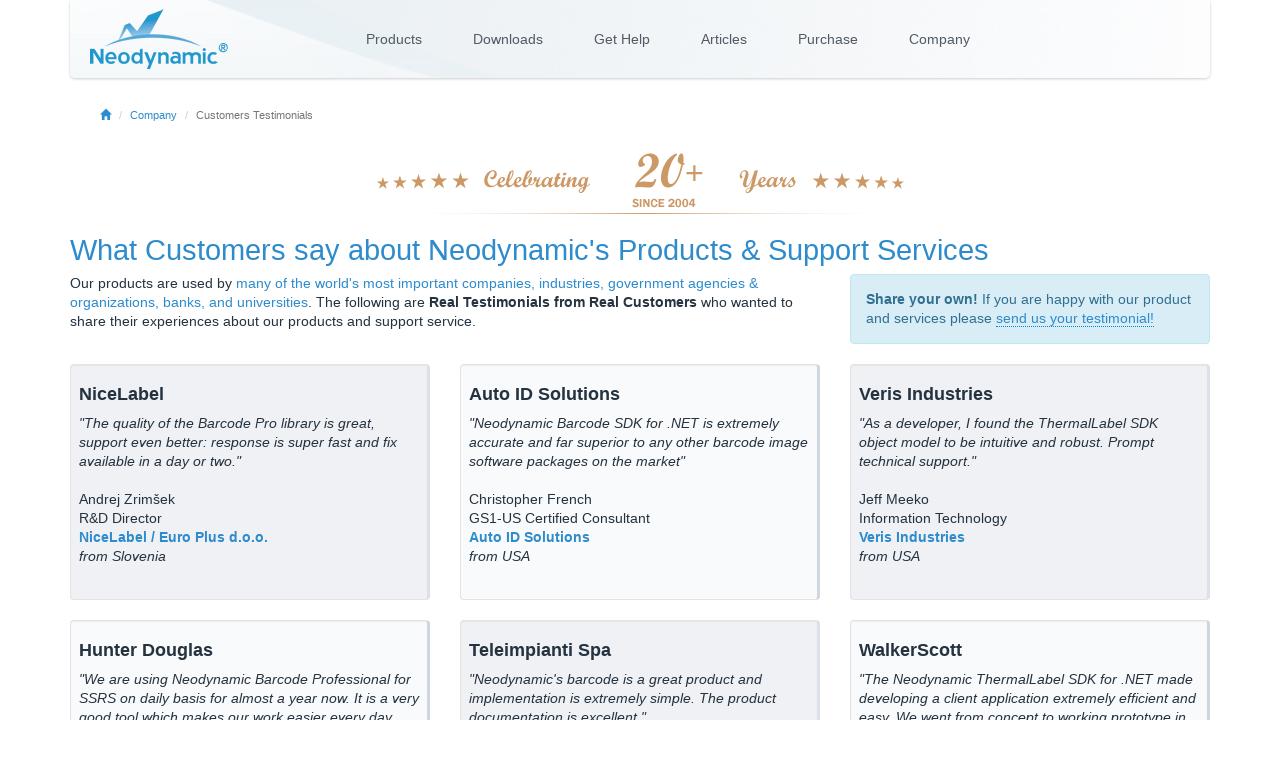

--- FILE ---
content_type: text/html; charset=utf-8
request_url: http://www.neodynamic.com/testimonials/
body_size: 21139
content:


<!DOCTYPE html>
<html lang="en">
<head>

    
    <script async src="https://www.googletagmanager.com/gtag/js?id=G-MFR29PD21J"></script>
    <script>
      window.dataLayer = window.dataLayer || [];
      function gtag(){dataLayer.push(arguments);}
      gtag('js', new Date());

      gtag('config', 'G-MFR29PD21J');
    </script>
    

    <meta charset="utf-8" /><meta http-equiv="X-UA-Compatible" content="IE=edge" /><meta name="viewport" content="width=device-width, initial-scale=1" />

<meta name="description" content="What customers say about Neodynamic's Products &amp; Support Services. Real testimonials from real customers.">


<link rel="canonical" href="http://www.neodynamic.com/testimonials"><link rel="stylesheet" href="https://maxcdn.bootstrapcdn.com/bootstrap/3.3.7/css/bootstrap.min.css" />
    

    
    <!--[if lt IE 9]>
      <script src="https://oss.maxcdn.com/html5shiv/3.7.3/html5shiv.min.js"></script>
      <script src="https://oss.maxcdn.com/respond/1.4.2/respond.min.js"></script>
    <![endif]-->

    
    <link rel="stylesheet" href="https://cdnjs.cloudflare.com/ajax/libs/font-awesome/5.15.3/css/all.min.css" /><link rel="stylesheet" href="https://cdnjs.cloudflare.com/ajax/libs/font-awesome/5.15.3/css/brands.min.css" /><link rel="stylesheet" href="https://cdnjs.cloudflare.com/ajax/libs/font-awesome/5.15.3/css/fontawesome.min.css" /><link rel="stylesheet" href="https://cdnjs.cloudflare.com/ajax/libs/font-awesome/5.15.3/css/regular.min.css" /><link rel="stylesheet" href="https://cdnjs.cloudflare.com/ajax/libs/font-awesome/5.15.3/css/solid.min.css" /><link rel="stylesheet" href="https://cdnjs.cloudflare.com/ajax/libs/font-awesome/5.15.3/css/svg-with-js.min.css" /><link rel="stylesheet" href="https://cdnjs.cloudflare.com/ajax/libs/font-awesome/5.15.3/css/v4-shims.min.css" />

        

        <link href="http://www.neodynamic.com/styles/neo-3.24.215.css" rel="stylesheet">
    <link rel="shortcut icon" href="//www.neodynamic.com/images/favicon.ico" type="image/x-icon" /><link rel="icon" href="//www.neodynamic.com/images/favicon.ico" type="image/x-icon" /><link rel="alternate" type="application/rss+xml" href="https://feeds.feedburner.com/Neodynamic" title="Neodynamic Blog" />
<title>
	Real Testimonials from Neodynamic's Customers
</title></head>
<body itemscope itemtype="http://schema.org/WebPage">
    

        
        <div class="container">
            <div id="navbar" class="navbar navbar-default yamm navbar-static-top navbar-fixed-width">

                <div class="navbar-header">
                    <button type="button" class="navbar-toggle" data-toggle="collapse" data-target="#navbar-collapse-grid">
                        <span class="sr-only">Toggle navigation</span>
                        <span class="icon-bar"></span>
                        <span class="icon-bar"></span>
                        <span class="icon-bar"></span>
                    </button>
                    <a class="navbar-brand" href="http://www.neodynamic.com/"></a>
                </div>
                <div id="navbar-collapse-grid" class="collapse navbar-collapse">
                    <ul class="nav navbar-nav">
                        <li class="dropdown yamm-fw"><a href="#" data-toggle="dropdown" class="dropdown-toggle">Products</a>
                            <ul class="dropdown-menu">
                                <li>
                                    <div class="menu-container">
                                        <div class="row">
                                            <div class="col-sm-3">
                                                <h4 class="menu-category"><a href="http://www.neodynamic.com/products/barcode"><span class="glyphicon glyphicon-qrcode" aria-hidden="true"></span>&nbsp;Barcode Professional</a><br />
                                                    <small><em>Encoder / Writer / Generator</em></small></h4>
                                                <ul class="menu-entry">
                                                    <li><a href="http://www.neodynamic.com/products/barcode/compare"><span class="glyphicon glyphicon-th" aria-hidden="true"></span>&nbsp;<strong>Compare</strong> Barcode Professional Products...</a></li>
                                                    <li><a href="http://www.neodynamic.com/products/barcode/net-core">SDK for <strong>.NET Standard</strong> <small><small>(.NET, CORE, Xamarin, Mono &amp; UWP)</small></small></a></li>
                                                    <li><a href="http://www.neodynamic.com/products/barcode/sdk-vb-net-csharp">SDK for .NET Windows</a></li>
                                                    <li><a href="http://www.neodynamic.com/products/barcode/windows-forms">for Windows Forms</a></li>
                                                    <li><a href="http://www.neodynamic.com/products/barcode/wpf">for WPF</a></li>
                                                    <li><a href="http://www.neodynamic.com/products/barcode/blazor">for <strong>Blazor</strong></a></li>
                                                    <li><a href="http://www.neodynamic.com/products/barcode/aspnet">for ASP.NET (Web Forms &amp; MVC)</a></li>
                                                    <li><a href="http://www.neodynamic.com/products/barcode/cri-ssrs-reporting-services">for Reporting Services (SSRS)</a></li>
                                                </ul>
                                                
                                            </div>
                                            <div class="col-sm-3">
                                                <h4 class="menu-category"><a href="http://www.neodynamic.com/products/printing/thermal-label"><span class="glyphicon glyphicon-film" aria-hidden="true"></span>&nbsp;ThermalLabel</a><br />
                                                    <small><em>Design &amp; Print Barcode Thermal Labels</em></small></h4>

                                                <ul class="menu-entry">
                                                    <li><a href="http://www.neodynamic.com/products/printing/thermal-label/sdk-vb-net-csharp">SDK for <strong>.NET Standard</strong> <small><small>(.NET, CORE, Xamarin, Mono &amp; UWP)</small></small></a></li>
                                                    <li><a href="http://www.neodynamic.com/products/printing/thermal-label/editor">Visual Editor for Windows Add-on</a></li>
                                                    <li><a href="http://www.neodynamic.com/products/printing/thermal-label/web-editor">Web Editor for ASP.NET Add-on</a></li>
                                                </ul>                                                
                                            </div>
                                            <div class="col-sm-6">
                                                <div class="center">
                                                    <h4 class="menu-category">Web Printing Solutions</h4>
                                                    <ul class="menu-entry">
                                                        <li><a href="http://www.neodynamic.com/products/printing/compare"><span class="glyphicon glyphicon-th" aria-hidden="true"></span>&nbsp;<strong>Compare</strong> JSPrintManager vs WebClientPrint...</a></li>
                                                    </ul>
                                                </div>    
                                                <div class="row">
                                                    <div class="col-sm-6">
                                                        <h4 class="menu-category"><a href="http://www.neodynamic.com/products/printing/js-print-manager"><span class="jspmrect mini">JS</span>&nbsp;Print&nbsp;Manager</a><br />
                                                            <small><em>Printing Solution for Any Web Platform</em></small></h4>
                                                        <ul class="menu-entry">
                                                            <li><a href="http://www.neodynamic.com/products/printing/js-print-manager">for Any Web Platform</a></li>
                                                            <li><a href="http://www.neodynamic.com/products/printing/js-print-manager/blazor">for <strong>Blazor</strong></a></li>
                                                        </ul>                                                
                                                    </div>
                                                    <div class="col-sm-6">
                                                        <h4 class="menu-category"><a href="http://www.neodynamic.com/products/printing/raw-data"><span class="glyphicon glyphicon-print" aria-hidden="true"></span>&nbsp;WebClientPrint</a><br />
                                                            <small><em>RAW &amp; File Printing for ASP.NET &amp; PHP</em></small></h4>

                                                        <ul class="menu-entry">
                                                            <li><a href="http://www.neodynamic.com/products/printing/raw-data/aspnet-mvc">for ASP.NET (Core, MVC &amp; WebForms)</a></li>
                                                            <li><a href="http://www.neodynamic.com/products/printing/raw-data/php">for PHP</a></li>
                                                        </ul>
                                                    </div>                                                    
                                                </div>
                                            </div>
                                        </div>
                                        <div class="row">
                                            <div class="col-sm-6">
                                                <div class="center">
                                                    <hr />                                        
                                                    <h4 class="menu-category"><i class="fa fa-wrench"></i>&nbsp;Printer Emulator SDKs</h4>
                                                </div>
                                                <div class="row">
                                                    <div class="col-sm-6">
                                                        <h4 class="menu-category"><span class="zplrect mini">ZPL</span>&nbsp;Printer&nbsp;Emulator&nbsp;SDK<br />
                                                            <small><em>Convert, Preview &amp; Render ZPL to Image &amp; PDF</em></small></h4>
                                                        <ul class="menu-entry">
                                                            <li><a href="http://www.neodynamic.com/products/zpl-printer-emulator-sdk">SDK for <strong>.NET Standard</strong> <small><small>(.NET, CORE, Xamarin, Mono &amp; UWP)</small></small></a></li>
                                                </ul>
                                                    </div>
                                                    <div class="col-sm-6">
                                                        <h4 class="menu-category"><span class="eplrect mini">EPL</span>&nbsp;Printer&nbsp;Emulator&nbsp;SDK<br />
                                                            <small><em>Convert, Preview &amp; Render EPL to Image &amp; PDF</em></small></h4>
                                                        <ul class="menu-entry">
                                                            <li><a href="http://www.neodynamic.com/products/epl-printer-emulator-sdk">SDK for <strong>.NET Standard</strong> <small><small>(.NET, CORE, Xamarin, Mono &amp; UWP)</small></small></a></li>
                                                        </ul>
                                                    </div>                                                    
                                                </div>
                                            </div>
                                             <div class="col-sm-6">
                                                 <div class="center">
                                                     <hr />                                        
                                                    <h4 class="menu-category"><i class="fa fa-print"></i>&nbsp;Virtual Printer Drivers</h4>
                                                 </div>
                                                 <div class="row">
                                                    <div class="col-sm-6">
                                                        <h4 class="menu-category">Virtual <span class="zplrect mini">ZPL</span>&nbsp;Printer&nbsp;Driver<br />
                                                            <small><em>Convert, Print, Preview &amp; Render ZPL</em></small></h4>
                                                        <ul class="menu-entry">
                                                            <li><a href="http://www.neodynamic.com/products/virtual-zpl-printer">Virtual ZPLPrinter Driver for <strong>Windows &amp; macOS</strong></a></li>
                                                        </ul>                                                    
                                                    </div> 
                                                    <div class="col-sm-6">
                                                        <h4 class="menu-category">Virtual <span class="eplrect mini">EPL</span>&nbsp;Printer&nbsp;Driver<br />
                                                            <small><em>Convert, Print, Preview &amp; Render EPL</em></small></h4>
                                                        <ul class="menu-entry">
                                                            <li><a href="http://www.neodynamic.com/products/virtual-epl-printer">Virtual EPLPrinter Driver for <strong>Windows &amp; macOS</strong></a></li>
                                                        </ul>                                                    
                                                    </div>                                                    
                                                </div>
                                            </div>
                                        </div>

                                        <hr />
                                         <div class="row">
                                            <div class="col-sm-12 center">
                                                <h4 class="menu-category"><i class="fab fa-docker"></i>&nbsp;On-Premise Web APIs for Docker</h4>
                                            </div>
                                        </div>
                                        <div class="row">
                                            <div class="col-sm-3">
                                                <ul class="menu-entry">
                                                    <li><a href="http://www.neodynamic.com/products/barcode/docker">BarcodePro Web API for <strong>Docker</strong></a><br />
                                                        <small class="neofooterSubTitle"><em>2D &amp; Linear Barcode Encoder / Writer / Generator</em></small>
                                                    </li>
                                                </ul>
                                            </div>
                                            <div class="col-sm-3">
                                                <ul class="menu-entry">
                                                    <li><a href="http://www.neodynamic.com/products/printing/thermal-label/docker">ThermalLabel Web API for <strong>Docker</strong></a><br />
                                                    <small class="neofooterSubTitle"><em>Design, Preview, Export &amp; Print Barcode Thermal Labels</em></small></li>
                                                </ul>
                                            </div>
                                            <div class="col-sm-3">
                                                <ul class="menu-entry">
                                                    <li><a href="http://www.neodynamic.com/products/zpl-printer-web-api-docker"><span class="zplrect mini">ZPL</span>Printer Web API for <strong>Docker</strong></a><br />
                                                    <small class="neofooterSubTitle"><em>Convert, Preview &amp; Render ZPL to Image &amp; PDF</em></small></li>
                                                </ul>
                                            </div>
                                            <div class="col-sm-3">
                                                <ul class="menu-entry">
                                                    <li><a href="http://www.neodynamic.com/products/epl-printer-web-api-docker"><span class="eplrect mini">EPL</span>Printer Web API for <strong>Docker</strong></a><br />
                                                    <small class="neofooterSubTitle"><em>Convert, Preview &amp; Render EPL to Image &amp; PDF</em></small></li>
                                                </ul>
                                            </div>
                                        </div>
                                        <hr />
                                        <div class="row">
                                            <div class="col-sm-4">
                                                <h4 class="menu-category"><a href="http://www.neodynamic.com/products/download"><span class="glyphicon glyphicon-download-alt" aria-hidden="true"></span>&nbsp;Download</a></h4>
                                                <ul class="hidden-xs">
                                                    <li><small>Take advantage of our Trial versions!</small></li>
                                                    <li>
                                                        <br />
                                                        <a href="http://www.neodynamic.com/products/download" class="btn btn-primary">Download Now!</a><br />
                                                        <br />
                                                    </li>
                                                </ul>
                                            </div>
                                            <div class="col-sm-4">
                                                <h4 class="menu-category"><a href="http://www.neodynamic.com/products/help"><span class="glyphicon glyphicon-book" aria-hidden="true"></span>&nbsp;Product's Documentation</a></h4>
                                                <ul class="hidden-xs">
                                                    <li>
                                                        <small>Review product help docs online</small></li>
                                                    <li>
                                                        <br />
                                                        <a href="http://www.neodynamic.com/products/help" class="btn btn-primary">Help Doc Center</a><br />
                                                        <br />
                                                    </li>
                                                </ul>
                                            </div>
                                            <div class="col-sm-4">
                                                <h4 class="menu-category"><a href="http://www.neodynamic.com/support"><span class="glyphicon glyphicon-question-sign" aria-hidden="true"></span>&nbsp;Tech Questions?</a></h4>
                                                <ul class="hidden-xs">
                                                    <li><small>Get assistance right from members of our Dev Team!</small></li>
                                                    <li>
                                                        <br />
                                                        <a href="http://www.neodynamic.com/support" class="btn btn-primary">Contact Support</a><br />
                                                        <br />
                                                    </li>
                                                </ul>
                                            </div>
                                        </div>
                                    </div>
                                </li>
                            </ul>
                        </li>
                        <li class="dropdown yamm-fw"><a href="#" data-toggle="dropdown" class="dropdown-toggle">Downloads</a>
                            <ul class="dropdown-menu">
                                <li>
                                    <div class="menu-container">
                                        <div class="row">
                                            <div class="col-sm-3">
                                                <h4 class="menu-category"><span class="glyphicon glyphicon-qrcode" aria-hidden="true"></span>&nbsp;Barcode Professional<br />
                                                    <small><em>Encoder / Writer / Generator</em></small></h4>

                                                <ul class="menu-entry">
                                                    <li><a href="http://www.neodynamic.com/products/barcode/net-core/download">SDK for <strong>.NET Standard</strong> <small><small>(.NET, CORE, Xamarin, Mono &amp; UWP)</small></small></a></li>
                                                    <li><a href="http://www.neodynamic.com/products/barcode/sdk-vb-net-csharp/download">SDK for .NET Windows</a></li>
                                                    <li><a href="http://www.neodynamic.com/products/barcode/windows-forms/download">for Windows Forms</a></li>
                                                    <li><a href="http://www.neodynamic.com/products/barcode/wpf/download">for WPF</a></li>
                                                    <li><a href="http://www.neodynamic.com/products/barcode/blazor/download">for <strong>Blazor</strong></a></li>
                                                    <li><a href="http://www.neodynamic.com/products/barcode/aspnet/download">for ASP.NET (Web Forms &amp; MVC)</a></li>
                                                    <li><a href="http://www.neodynamic.com/products/barcode/cri-ssrs-reporting-services/download">for Reporting Services (SSRS)</a></li>
                                                </ul>
                                            </div>
                                            <div class="col-sm-3">
                                                <h4 class="menu-category"><span class="glyphicon glyphicon-film" aria-hidden="true"></span>&nbsp;ThermalLabel<br />
                                                    <small><em>Design &amp; Print Barcode Thermal Labels</em></small></h4>

                                                <ul class="menu-entry">
                                                    <li><a href="http://www.neodynamic.com/products/printing/thermal-label/sdk-vb-net-csharp/download">SDK for <strong>.NET Standard</strong> <small><small>(.NET, CORE, Xamarin, Mono &amp; UWP)</small></small></a></li>
                                                    <li class="menu-subtitle">
                                                        <small><strong>VISUAL LABEL EDITORS Add-on</strong></small></li>
                                                    <li><a href="http://www.neodynamic.com/products/printing/thermal-label/editor/download">Visual Editor for Windows Add-on</a></li>
                                                    <li><a href="http://www.neodynamic.com/products/printing/thermal-label/web-editor/download">Web Editor for ASP.NET Add-on</a></li>
                                                    <li class="menu-subtitle">
                                                        <small><strong>ASP.NET CLIENT SIDE PRINT</strong></small></li>
                                                    <li><a href="http://www.neodynamic.com/downloads/tlclientprint">TLClientPrint (ASP.NET Client Print)</a></li>
                                                </ul>

                                            </div>
                                            <div class="col-sm-3">
                                                <h4 class="menu-category"><span class="jspmrect mini">JS</span>&nbsp;Print&nbsp;Manager<br />
                                                    <small><em>Printing Solution for Any Web Platform</em></small></h4>
                                                <ul class="menu-entry">
                                                    <li class="menu-subtitle"><small><strong>WEB DEV SIDE</strong></small></li>
                                                    <li><a href="http://www.neodynamic.com/products/printing/js-print-manager/download"><strong>Javascript</strong> Object</a></li>
                                                    <li><a href="http://www.neodynamic.com/products/printing/js-print-manager/blazor/download"><strong>Blazor</strong> Component</a></li>
                                                    <li class="menu-subtitle">
                                                        <small><strong>CLIENT SIDE</strong></small></li>
                                                    <li><a href="http://www.neodynamic.com/downloads/jspm">JSPM for Windows, Linux, RPi, Android &amp; Mac</a></li>
                                                </ul>
                                            </div>
                                            <div class="col-sm-3">
                                                <h4 class="menu-category"><span class="glyphicon glyphicon-print" aria-hidden="true"></span>&nbsp;WebClientPrint<br />
                                                    <small><em>RAW &amp; File Printing for ASP.NET &amp; PHP</em></small></h4>

                                                <ul class="menu-entry">
                                                    <li class="menu-subtitle"><small><strong>SERVER SIDE</strong></small></li>
                                                    <li><a href="http://www.neodynamic.com/products/printing/raw-data/aspnet-mvc/download">for ASP.NET (Core, MVC &amp; WebForms)</a></li>
                                                    <li><a href="http://www.neodynamic.com/products/printing/raw-data/php/download">for PHP</a></li>
                                                    <li class="menu-subtitle">
                                                        <small><strong>CLIENT SIDE</strong></small></li>
                                                    <li><a href="http://www.neodynamic.com/downloads/wcpp">WCPP for Windows, Linux, RPi &amp; Mac</a></li>
                                                </ul>
                                            </div>
                                        </div>
                                         <div class="row">
                                            <div class="col-sm-6">
                                                <div class="center">
                                                    <hr />                                        
                                                    <h4 class="menu-category"><i class="fa fa-wrench"></i>&nbsp;Download Printer Emulator SDKs</h4>
                                                </div>
                                                <div class="row">
                                                    <div class="col-sm-6">
                                                        <h4 class="menu-category"><span class="zplrect mini">ZPL</span>&nbsp;Printer&nbsp;Emulator&nbsp;SDK<br />
                                                            <small><em>Convert, Preview &amp; Render ZPL to Image &amp; PDF</em></small></h4>
                                                        <ul class="menu-entry">
                                                            <li><a href="http://www.neodynamic.com/products/zpl-printer-emulator-sdk/download">SDK for <strong>.NET Standard</strong> <small><small>(.NET, CORE, Xamarin, Mono &amp; UWP)</small></small></a></li>
                                                </ul>
                                                    </div>
                                                    <div class="col-sm-6">
                                                        <h4 class="menu-category"><span class="eplrect mini">EPL</span>&nbsp;Printer&nbsp;Emulator&nbsp;SDK<br />
                                                            <small><em>Convert, Preview &amp; Render EPL to Image &amp; PDF</em></small></h4>
                                                        <ul class="menu-entry">
                                                            <li><a href="http://www.neodynamic.com/products/epl-printer-emulator-sdk/download">SDK for <strong>.NET Standard</strong> <small><small>(.NET, CORE, Xamarin, Mono &amp; UWP)</small></small></a></li>
                                                        </ul>
                                                    </div>                                                    
                                                </div>
                                            </div>
                                             <div class="col-sm-6">
                                                 <div class="center">
                                                     <hr />                                        
                                                    <h4 class="menu-category"><i class="fa fa-print"></i>&nbsp;Download Virtual Printer Drivers</h4>
                                                 </div>
                                                 <div class="row">
                                                    <div class="col-sm-6">
                                                        <h4 class="menu-category">Virtual <span class="zplrect mini">ZPL</span>&nbsp;Printer&nbsp;Driver<br />
                                                            <small><em>Convert, Print, Preview &amp; Render ZPL</em></small></h4>
                                                        <ul class="menu-entry">
                                                            <li><a href="http://www.neodynamic.com/downloads/virtual-zpl-printer">Virtual ZPLPrinter Driver for <strong>Windows &amp; macOS</strong></a></li>
                                                        </ul>                                                    
                                                    </div> 
                                                    <div class="col-sm-6">
                                                        <h4 class="menu-category">Virtual <span class="eplrect mini">EPL</span>&nbsp;Printer&nbsp;Driver<br />
                                                            <small><em>Convert, Print, Preview &amp; Render EPL</em></small></h4>
                                                        <ul class="menu-entry">
                                                            <li><a href="http://www.neodynamic.com/downloads/virtual-epl-printer">Virtual EPLPrinter Driver for <strong>Windows &amp; macOS</strong></a></li>
                                                        </ul>                                                    
                                                    </div>                                                    
                                                </div>
                                            </div>
                                        </div>
                                        <hr />
                                         <div class="row">
                                            <div class="col-sm-12 center">
                                                <h4 class="menu-category"><i class="fab fa-docker"></i>&nbsp;Download On-Premise Web APIs for Docker</h4>
                                            </div>
                                        </div>
                                        <div class="row">
                                            <div class="col-sm-3">
                                                <ul class="menu-entry">
                                                    <li><a href="http://www.neodynamic.com/products/barcode/docker/#download">BarcodePro Web API for <strong>Docker</strong></a><br />
                                                        <small class="neofooterSubTitle"><em>2D &amp; Linear Barcode Encoder / Writer / Generator</em></small>
                                                    </li>
                                                </ul>
                                            </div>
                                            <div class="col-sm-3">
                                                <ul class="menu-entry">
                                                    <li><a href="http://www.neodynamic.com/products/printing/thermal-label/docker/#download">ThermalLabel Web API for <strong>Docker</strong></a><br />
                                                    <small class="neofooterSubTitle"><em>Design, Preview, Export &amp; Print Barcode Thermal Labels</em></small></li>
                                                </ul>
                                            </div>
                                            <div class="col-sm-3">
                                                <ul class="menu-entry">
                                                    <li><a href="http://www.neodynamic.com/products/zpl-printer-web-api-docker/#download"><span class="zplrect mini">ZPL</span>Printer Web API for <strong>Docker</strong></a><br />
                                                    <small class="neofooterSubTitle"><em>Convert, Preview &amp; Render ZPL to Image &amp; PDF</em></small></li>
                                                </ul>
                                            </div>
                                            <div class="col-sm-3">
                                                <ul class="menu-entry">
                                                    <li><a href="http://www.neodynamic.com/products/epl-printer-web-api-docker/#download"><span class="eplrect mini">EPL</span>Printer Web API for <strong>Docker</strong></a><br />
                                                    <small class="neofooterSubTitle"><em>Convert, Preview &amp; Render EPL to Image &amp; PDF</em></small></li>
                                                </ul>
                                            </div>
                                        </div>
                                    </div>

                                </li>
                            </ul>
                        </li>
                        <li class="dropdown yamm-fw"><a href="#" data-toggle="dropdown" class="dropdown-toggle">Get Help</a>
                            <ul class="dropdown-menu">
                                <li>
                                    <div class="menu-container">
                                        <div class="row">
                                            <div class="col-sm-4">
                                                <h4 class="menu-category"><a href="http://www.neodynamic.com/support"><span class="glyphicon glyphicon-user" aria-hidden="true"></span>&nbsp;Contact Support</a></h4>
                                                <ul class="hidden-xs">
                                                    <li>
                                                        <hr />
                                                        <span class="glyphicon glyphicon-ok-circle" aria-hidden="true"></span>&nbsp;Get assistance right from members of our Dev Team!</li>
                                                    <li><span class="glyphicon glyphicon-ok-circle" aria-hidden="true"></span>&nbsp;24hs Max Turn-around</li>
                                                    <li><span class="glyphicon glyphicon-ok-circle" aria-hidden="true"></span>&nbsp;Bilingual - English / Espa&ntilde;ol</li>
                                                    <li>
                                                        <br />
                                                        <a href="http://www.neodynamic.com/support">Contact Support Now!</a><br />
                                                        <br />
                                                    </li>
                                                </ul>
                                            </div>
                                            <div class="col-sm-4">
                                                <h4 class="menu-category"><a href="http://www.neodynamic.com/products/help"><span class="glyphicon glyphicon-book" aria-hidden="true"></span>&nbsp;Product's Documentation</a></h4>
                                                <ul class="hidden-xs">
                                                    <li>
                                                        <hr />
                                                        <span class="glyphicon glyphicon-ok-circle" aria-hidden="true"></span>&nbsp;Review product help docs online</li>
                                                    <li>
                                                        <br />
                                                        <a href="http://www.neodynamic.com/products/help">Go to Documentation Center</a><br />
                                                        <br />
                                                    </li>
                                                </ul>
                                            </div>
                                            <div class="col-sm-4">
                                                <h4 class="menu-category"><a href="http://www.neodynamic.com/barcodes"><span class="glyphicon glyphicon-barcode" aria-hidden="true"></span>&nbsp;Barcode Center</a></h4>
                                                <ul class="hidden-xs">
                                                    <li>
                                                        <hr />
                                                        <span class="glyphicon glyphicon-ok-circle" aria-hidden="true"></span>&nbsp;Learn more about barcode symbologies</li>
                                                    <li><span class="glyphicon glyphicon-ok-circle" aria-hidden="true"></span>&nbsp;Linear (1D), Postal, Component Composite, MICR & 2D</li>
                                                    <li>
                                                        <br />
                                                        <a href="http://www.neodynamic.com/barcodes">Go to Barcode Center</a><br />
                                                        <br />
                                                    </li>
                                                </ul>
                                            </div>
                                        </div>
                                    </div>

                                </li>
                            </ul>

                        </li>
                        <li class="dropdown yamm-fw"><a href="#" data-toggle="dropdown" class="dropdown-toggle">Articles</a>
                            <ul class="dropdown-menu">
                                <li>
                                    <div class="menu-container">
                                        <div class="row">
                                            <div class="col-sm-3">
                                                <h4 class="menu-category"><span class="glyphicon glyphicon-qrcode" aria-hidden="true"></span>&nbsp;Barcode Professional<br />
                                                    <small><em>Encoder / Writer / Generator</em></small></h4>

                                                <ul class="menu-entry">
                                                    <li><a href="http://www.neodynamic.com/products/barcode/sdk-vb-net-csharp/articles">SDK for .NET Windows</a></li>
                                                    <li><a href="http://www.neodynamic.com/products/barcode/windows-forms/articles">for Windows Forms</a></li>
                                                    <li><a href="http://www.neodynamic.com/products/barcode/wpf/articles">for WPF</a></li>
                                                    <li><a href="http://www.neodynamic.com/products/barcode/aspnet/articles">for ASP.NET (Web Forms &amp; MVC)</a></li>
                                                    <li><a href="http://www.neodynamic.com/products/barcode/cri-ssrs-reporting-services/articles">for Reporting Services (SSRS)</a></li>
                                                </ul>
                                            </div>
                                            <div class="col-sm-3">
                                                <h4 class="menu-category"><span class="glyphicon glyphicon-film" aria-hidden="true"></span>&nbsp;ThermalLabel<br />
                                                    <small><em>Design &amp; Print Barcode Thermal Labels</em></small></h4>

                                                <ul class="menu-entry">
                                                    <li><a href="http://www.neodynamic.com/products/printing/thermal-label/sdk-vb-net-csharp/articles">SDK for <strong>.NET Standard</strong> <small><small>(.NET, CORE, Xamarin, Mono &amp; UWP)</small></small></a></li>
                                                </ul>
                                                <hr class="hidden-xs" />
                                                <h4 class="menu-category"><span class="zplrect mini">ZPL</span>&nbsp;Printer&nbsp;Emulator&nbsp;SDK<br />
                                                    <small><em>Convert, Preview &amp; Render ZPL to Image &amp; PDF</em></small></h4>
                                                <ul class="menu-entry">
                                                    <li><a href="http://www.neodynamic.com/products/zpl-printer-emulator-sdk/articles">SDK for <strong>.NET Standard</strong> <small><small>(.NET, CORE, Xamarin, Mono &amp; UWP)</small></small></a></li>
                                                </ul>

                                            </div>
                                            <div class="col-sm-3">
                                                <h4 class="menu-category"><a href="http://www.neodynamic.com/products/printing/js-print-manager/articles"><span class="jspmrect mini">JS</span>&nbsp;Print&nbsp;Manager</a><br />
                                                    <small><em>Printing Solution for Any Web Platform</em></small></h4>
                                                 <ul class="menu-entry">
                                                    <li><a href="http://www.neodynamic.com/products/printing/js-print-manager/articles">for Any Web Platform</a></li>
                                                    <li><a href="http://www.neodynamic.com/products/printing/js-print-manager/blazor/articles">for <strong>Blazor</strong></a></li>
                                                </ul>
                                            </div>
                                            <div class="col-sm-3">
                                                
                                                <h4 class="menu-category"><span class="glyphicon glyphicon-print" aria-hidden="true"></span>&nbsp;WebClientPrint<br />
                                                    <small><em>RAW &amp; File Printing for ASP.NET &amp; PHP</em></small></h4>

                                                <ul class="menu-entry">
                                                    <li><a href="http://www.neodynamic.com/products/printing/raw-data/aspnet-mvc/articles">for ASP.NET (Core, MVC &amp; WebForms)</a></li>
                                                    <li><a href="http://www.neodynamic.com/products/printing/raw-data/php/articles">for PHP</a></li>
                                                </ul>
                                            </div>                                            
                                        </div>
                                    </div>

                                </li>
                            </ul>
                        </li>
                        <li class="dropdown yamm-fw"><a href="#" data-toggle="dropdown" class="dropdown-toggle">Purchase</a>
                            <ul class="dropdown-menu">
                                <li>
                                    <div class="menu-container">
                                        <div class="row">
                                            <div class="col-sm-3">
                                                <h4 class="menu-category"><span class="glyphicon glyphicon-qrcode" aria-hidden="true"></span>&nbsp;Barcode Professional<br />
                                                    <small><em>Encoder / Writer / Generator</em></small></h4>

                                                <ul class="menu-entry">
                                                    <li><a href="http://www.neodynamic.com/products/barcode/net-core/buy">SDK for <strong>.NET Standard</strong> <small><small>(.NET, CORE, Xamarin, Mono &amp; UWP)</small></small></li>
                                                    <li><a href="http://www.neodynamic.com/products/barcode/sdk-vb-net-csharp/buy">SDK for .NET Windows</a></li>
                                                    <li><a href="http://www.neodynamic.com/products/barcode/windows-forms/buy">for Windows Forms</a></li>
                                                    <li><a href="http://www.neodynamic.com/products/barcode/wpf/buy">for WPF</a></li>
                                                    <li><a href="http://www.neodynamic.com/products/barcode/blazor/buy">for <strong>Blazor</strong></a></li>
                                                    <li><a href="http://www.neodynamic.com/products/barcode/aspnet/buy">for ASP.NET (Web Forms &amp; MVC)</a></li>
                                                    <li><a href="http://www.neodynamic.com/products/barcode/cri-ssrs-reporting-services/buy">for Reporting Services (SSRS)</a></li>
                                                </ul>
                                            </div>
                                            <div class="col-sm-3">
                                                <h4 class="menu-category"><span class="glyphicon glyphicon-film" aria-hidden="true"></span>&nbsp;ThermalLabel<br />
                                                    <small><em>Design &amp; Print Barcode Thermal Labels</em></small></h4>

                                                <ul class="menu-entry">
                                                    <li><a href="http://www.neodynamic.com/products/printing/thermal-label/sdk-vb-net-csharp/buy">SDK for <strong>.NET Standard</strong> <small><small>(.NET, CORE, Xamarin, Mono &amp; UWP)</small></small></a></li>
                                                    <li><a href="http://www.neodynamic.com/products/printing/thermal-label/editor/buy">Visual Editor for Windows Add-on</a></li>
                                                    <li><a href="http://www.neodynamic.com/products/printing/thermal-label/web-editor/buy">Web Editor for ASP.NET Add-on</a></li>
                                                </ul>
                                            </div>
                                            <div class="col-sm-3">
                                                <h4 class="menu-category"><a href="http://www.neodynamic.com/products/printing/js-print-manager/buy"><span class="jspmrect mini">JS</span>&nbsp;Print&nbsp;Manager</a><br />
                                                    <small><em>Printing Solution for Any Web Platform</em></small></h4>
                                                 <ul class="menu-entry">
                                                    <li><a href="http://www.neodynamic.com/products/printing/js-print-manager/buy">for Any Web Platform</a></li>
                                                    <li><a href="http://www.neodynamic.com/products/printing/js-print-manager/blazor/buy">for <strong>Blazor</strong></a></li>
                                                </ul>
                                            </div>
                                            <div class="col-sm-3">
                                                <h4 class="menu-category"><span class="glyphicon glyphicon-print" aria-hidden="true"></span>&nbsp;WebClientPrint<br />
                                                    <small><em>RAW &amp; File Printing for ASP.NET &amp; PHP</em></small></h4>

                                                <ul class="menu-entry">
                                                    <li><a href="http://www.neodynamic.com/products/printing/raw-data/aspnet-mvc/buy">for ASP.NET (Core, MVC &amp; WebForms)</a></li>
                                                    <li><a href="http://www.neodynamic.com/products/printing/raw-data/php/buy">for PHP</a></li>
                                                </ul>
                                            </div>
                                        </div>
                                        <div class="row">
                                            <div class="col-sm-6">
                                                <div class="center">
                                                    <hr />                                        
                                                    <h4 class="menu-category"><i class="fa fa-wrench"></i>&nbsp;Buy Printer Emulator SDKs</h4>
                                                </div>
                                                <div class="row">
                                                    <div class="col-sm-6">
                                                        <h4 class="menu-category"><span class="zplrect mini">ZPL</span>&nbsp;Printer&nbsp;Emulator&nbsp;SDK<br />
                                                            <small><em>Convert, Preview &amp; Render ZPL to Image &amp; PDF</em></small></h4>
                                                        <ul class="menu-entry">
                                                            <li><a href="http://www.neodynamic.com/products/zpl-printer-emulator-sdk/buy">SDK for <strong>.NET Standard</strong> <small><small>(.NET, CORE, Xamarin, Mono &amp; UWP)</small></small></a></li>
                                                </ul>
                                                    </div>
                                                    <div class="col-sm-6">
                                                        <h4 class="menu-category"><span class="eplrect mini">EPL</span>&nbsp;Printer&nbsp;Emulator&nbsp;SDK<br />
                                                            <small><em>Convert, Preview &amp; Render EPL to Image &amp; PDF</em></small></h4>
                                                        <ul class="menu-entry">
                                                            <li><a href="http://www.neodynamic.com/products/epl-printer-emulator-sdk/buy">SDK for <strong>.NET Standard</strong> <small><small>(.NET, CORE, Xamarin, Mono &amp; UWP)</small></small></a></li>
                                                        </ul>
                                                    </div>                                                    
                                                </div>
                                            </div>
                                             <div class="col-sm-6">
                                                 <div class="center">
                                                     <hr />                                        
                                                    <h4 class="menu-category"><i class="fa fa-print"></i>&nbsp;Buy Virtual Printer Drivers</h4>
                                                 </div>                                                 
                                                 <div class="row">
                                                    <div class="col-sm-6">
                                                        <h4 class="menu-category">Virtual <span class="zplrect mini">ZPL</span>&nbsp;Printer&nbsp;Driver<br />
                                                            <small><em>Convert, Print, Preview &amp; Render ZPL</em></small></h4>
                                                        <ul class="menu-entry">
                                                            <li><a href="http://www.neodynamic.com/products/virtual-zpl-printer/buy">Virtual ZPLPrinter Driver for <strong>Windows &amp; macOS</strong></a></li>
                                                        </ul>                                                    
                                                    </div> 
                                                    <div class="col-sm-6">
                                                        <h4 class="menu-category">Virtual <span class="eplrect mini">EPL</span>&nbsp;Printer&nbsp;Driver<br />
                                                            <small><em>Convert, Print, Preview &amp; Render EPL</em></small></h4>
                                                        <ul class="menu-entry">
                                                            <li><a href="http://www.neodynamic.com/products/virtual-epl-printer/buy">Virtual EPLPrinter Driver for <strong>Windows &amp; macOS</strong></a></li>
                                                        </ul>                                                    
                                                    </div>                                                    
                                                </div>
                                            </div>
                                        </div>
                                        <hr />
                                         <div class="row">
                                            <div class="col-sm-12 center">
                                                <h4 class="menu-category"><i class="fab fa-docker"></i>&nbsp;Buy On-Premise Web APIs for Docker</h4>
                                            </div>
                                        </div>
                                        <div class="row">
                                            <div class="col-sm-3">
                                                <ul class="menu-entry">
                                                    <li><a href="http://www.neodynamic.com/products/barcode/docker/buy">BarcodePro Web API for <strong>Docker</strong></a><br />
                                                        <small class="neofooterSubTitle"><em>2D &amp; Linear Barcode Encoder / Writer / Generator</em></small>
                                                    </li>
                                                </ul>
                                            </div>
                                            <div class="col-sm-3">
                                                <ul class="menu-entry">
                                                    <li><a href="http://www.neodynamic.com/products/printing/thermal-label/docker/buy">ThermalLabel Web API for <strong>Docker</strong></a><br />
                                                    <small class="neofooterSubTitle"><em>Design, Preview, Export &amp; Print Barcode Thermal Labels</em></small></li>
                                                </ul>
                                            </div>
                                            <div class="col-sm-3">
                                                <ul class="menu-entry">
                                                    <li><a href="http://www.neodynamic.com/products/zpl-printer-web-api-docker/buy"><span class="zplrect mini">ZPL</span>Printer Web API for <strong>Docker</strong></a><br />
                                                    <small class="neofooterSubTitle"><em>Convert, Preview &amp; Render ZPL to Image &amp; PDF</em></small></li>
                                                </ul>
                                            </div>
                                            <div class="col-sm-3">
                                                <ul class="menu-entry">
                                                    <li><a href="http://www.neodynamic.com/products/epl-printer-web-api-docker/buy"><span class="eplrect mini">EPL</span>Printer Web API for <strong>Docker</strong></a><br />
                                                    <small class="neofooterSubTitle"><em>Convert, Preview &amp; Render EPL to Image &amp; PDF</em></small></li>
                                                </ul>
                                            </div>
                                        </div>

                                        <hr />
                                         
                                        <div class="row">
                                            <div class="col-sm-4">
                                                <ul class="menu-entry">
                                                    <li><a href="http://www.neodynamic.com/purchase">FAQ</a>
                                                    </li>
                                                    <li><a href="http://www.neodynamic.com/eula">Licensing &amp; EULA</a>
                                                    </li>
                                                </ul>
                                            </div>
                                            <div class="col-sm-4">
                                                <ul class="menu-entry">
                                                    <li>
                                                        <a href="http://www.neodynamic.com/purchase/get-quote">Request a Quote</a>
                                                    </li>
                                                    <li><a href="http://www.neodynamic.com/purchase/renewals-upgrades">Renewal &amp; Upgrade</a>
                                                    </li>
                                                </ul>
                                            </div>
                                            <div class="col-sm-4">
                                                <ul class="menu-entry">
                                                    <li><a href="http://www.neodynamic.com/export-regulations">Export Regulations</a>
                                                    </li>
                                                    <li><a href="http://www.neodynamic.com/purchase/resellers">Distributors &amp; Resellers</a></li>
                                                </ul>
                                            </div>
                                        </div>
                                    </div>

                                </li>
                            </ul>
                        </li>
                        <li class="dropdown yamm-fw"><a href="#" data-toggle="dropdown" class="dropdown-toggle">Company</a>
                            <ul class="dropdown-menu">
                                <li>
                                    <div class="menu-container">
                                        <div class="row">
                                            <div class="col-sm-4">
                                                <h4 class="menu-category"><a href="http://www.neodynamic.com/about"><span class="glyphicon glyphicon-bookmark" aria-hidden="true"></span>&nbsp;About Us</a></h4>
                                                <div class="hidden-xs"><small>Founded in 2004, Neodynamic designs and develops Barcode, Imaging, Labeling & Printing Tools for .NET &amp; Web developers. We are experts in those fields with strong know-how on .NET, ASP.NET, SSRS, PHP &amp; HTML/JS projects. <a href="http://www.neodynamic.com/about">More...</a></small></div>
                                                <hr class="hidden-xs" />
                                                <h4 class="menu-category"><a href="http://www.neodynamic.com/contact"><span class="glyphicon glyphicon-envelope" aria-hidden="true"></span>&nbsp;Contact Us</a></h4>
                                            </div>
                                            <div class="col-sm-4">
                                                <h4 class="menu-category"><a href="http://www.neodynamic.com/customers"><span class="glyphicon glyphicon-briefcase" aria-hidden="true"></span>&nbsp;Customers</a></h4>
                                                <div class="hidden-xs"><small>Our products are used by many of the world's most important companies, government agencies, banks, and universities. <a href="http://www.neodynamic.com/customers">See our most notable customers...</a></small></div>
                                                <hr class="hidden-xs" />
                                                <h4 class="menu-category"><a href="http://www.neodynamic.com/testimonials"><span class="glyphicon glyphicon-bullhorn" aria-hidden="true"></span>&nbsp;Testimonials</a></h4>
                                            </div>
                                            <div class="col-sm-4">
                                                <h4 class="menu-category"><a href="http://www.neodynamic.com/awards"><span class="glyphicon glyphicon-star" aria-hidden="true"></span>&nbsp;Awards</a></h4>
                                                <ul class="hidden-xs">
                                                    <li><small>Neodynamic is recognized by its high-quality products and first-class support services that have been acknowledged by its customers around the world.</small></li>
                                                </ul>
                                                <hr class="hidden-xs" />
                                                <h4 class="menu-category"><a href="//neodynamic.wordpress.com"><span class="glyphicon glyphicon-calendar" aria-hidden="true"></span>&nbsp;Blog</a></h4>

                                            </div>
                                        </div>
                                    </div>

                                </li>
                            </ul>

                        </li>
                    </ul>
                </div>
            </div>
        </div>





        <div class="hidden-xs">
            <div class="container">
                <div class="row">
                    <div class="col-sm-12">
                        <ul class="breadcrumb neoBreadcrumb" itemprop="breadcrumb">
                            
    <li><a href="http://www.neodynamic.com/"><i class="glyphicon glyphicon-home"></i></a></li>
    <li><a href="http://www.neodynamic.com/about">Company</a></li>
    <li class="active">Customers Testimonials</li>

                        </ul>
                    </div>
                </div>
            </div>
        </div>

        <div class="hidden-xs">
            <div class="container">
                <div class="row">
                    <div class="col-sm-12">
                        <div class="center">
                            <img src="http://www.neodynamic.com/images/celebrating.png" alt="Celebrating years - since 2004" />
                        </div>
                    </div>
                </div>
            </div>
        </div>    


        
<div class="container">
<div class="row">
    <div class="col-sm-12">
        <h1>What Customers say about Neodynamic's Products &amp; Support Services</h1>
        <div class="row">
            <div class="col-sm-8">
                <p>Our products are used by <a href="http://www.neodynamic.com/customers">many of the world's most important companies, industries, government agencies &amp; organizations, banks, and universities</a>. The following are <span class="txtUnderline"><strong>Real Testimonials from Real Customers</strong></span> who wanted to share their experiences about our products and support service.</p>
            </div>
            <div class="col-sm-4">
                <div class="alert alert-info neoInfoLink">
                    <strong>Share your own!</strong>
                    If you are happy with our product and services please <a href="http://www.neodynamic.com/contact">send us your testimonial!</a> 
                </div>
            </div>
        </div>
    </div>
</div>
<div class="row">
    <div class="col-sm-4">
        <div class="neoTextBox2 well">
            <h3>NiceLabel</h3>                
            <p>
                <em>"The quality of the Barcode Pro library is great, support even better: response is super fast and fix available in a day or two."</em>
                <br />
                <br />
                Andrej Zrim&#353;ek
                <br />
                R&amp;D Director
                <br />
                <a href="http://www.nicelabel.com/" target="_blank"><strong>NiceLabel / Euro Plus d.o.o.</strong></a>
                <br />
                <em>from Slovenia</em>
            </p>    
        </div>
    </div>
    <div class="col-sm-4">
        <div class="neoTextBox3 well">
            <h3>Auto ID Solutions</h3>                
            <p>
                <em>"Neodynamic Barcode SDK for .NET is extremely accurate and far superior to any other barcode image software packages on the market"</em>
                <br />
                <br />
                Christopher French
                <br />
                GS1-US Certified Consultant
                <br />
                <a href="http://www.autoidsolutions.net/" target="_blank"><strong>Auto ID Solutions</strong></a>
                <br />
                <em>from USA</em>
            </p>     
        </div>
    </div>
    <div class="col-sm-4">
        <div class="neoTextBox2 well">
            <h3>Veris Industries</h3>                
            <p>
                <em>"As a developer, I found the ThermalLabel SDK object model to be intuitive and robust. Prompt technical support."</em>
                <br />
                <br />
                Jeff Meeko
                <br />
                Information Technology
                <br />
                <a href="http://www.veris.com/" target="_blank"><strong>Veris Industries</strong></a>
                <br />
                <em>from USA</em>
            </p>    
        </div>
    </div>

</div>
<div class="row">
    <div class="col-sm-4">
        <div class="neoTextBox3 well">
            <h3>Hunter Douglas</h3>                
            <p>
                <em>"We are using Neodynamic Barcode Professional for SSRS on daily basis for almost a year now. It is a very good tool which makes our work easier every day. Other companies from our group also started to use it. Before choosing this solution we have tested some other products and surely Neodynamic is the best!"</em>
                <br />
                <br />
                Patryk Szudrowicz
                <br />
                IT Administrator
                <br />
                <a href="http://www.hunterdouglas-fabrication.pl/" target="_blank"><strong>Hunter Douglas Fabrication Sp. z o.o.</strong></a>
                <br />
                <em>from Poland</em>
            </p>    
        </div>
    </div>
    <div class="col-sm-4">
        <div class="neoTextBox2 well">
            <h3>Teleimpianti Spa</h3>                
            <p>
                <em>"Neodynamic's barcode is a great product and implementation is extremely simple. The product documentation is excellent."</em>
                <br />
                <br />
                Mirco Marchesini
                <br />
                Responsabile Applicazioni Informatiche
                <br />
                <a href="http://www.teleimpianti.it/" target="_blank"><strong>Teleimpianti Spa</strong></a>
                <br />
                <em>from Italy</em>
            </p>     
        </div>
    </div>
    <div class="col-sm-4">
        <div class="neoTextBox3 well">
            <h3>WalkerScott</h3>                
            <p>
                <em>"The Neodynamic ThermalLabel SDK for .NET made developing a client application extremely efficient and easy. We went from concept to working prototype in less than a week. We would highly recommend Neodynamic products for your barcoding needs."</em>
                <br />
                <br />
                Jono Walker
                <br />
                <a href="http://www.walkerscott.co/" target="_blank"><strong>WalkerScott</strong></a>
                <br />
                <em>from Australia</em>
            </p>    
        </div>
    </div>

</div>
<div class="row">
    <div class="col-sm-4">
        <div class="neoTextBox2 well">
            <h3>USA Swimming</h3>                
            <p>
                <em>"Neodynamic's barcode products exceeded my expectations. Their documentation and support shine when you need them the most."</em>
                <br />
                <br />
                Jason Thorpe
                <br />
                Software Developer
                <br />
                <a href="http://www.usaswimming.org/" target="_blank"><strong>USA Swimming</strong></a>
                <br />
                <em>from USA</em>
            </p>    
        </div>
    </div>
    <div class="col-sm-4">
        <div class="neoTextBox3 well">
            <h3>KaZooby!</h3>                
            <p>
                <em>"We use Barcode Pro to process online coupons and we've been able to take our company in new and exciting directions unimaginable without it."</em>
                <br />
                <br />
                Rick Allen 
                <br />
                <a href="http://kazooby.com/" target="_blank"><strong>KaZooby!</strong></a>
                <br />
                <em>from USA</em>
            </p>     
        </div>
    </div>
    <div class="col-sm-4">
        <div class="neoTextBox2 well">
            <h3>Bergdahl IT AB</h3>                
            <p>
                <em>"We recently switched to your barcode SDK. Until I tried printing something using the old barcode toolkit - no output at all. Your toolkit performed flawless though, so I have spent the afternoon removing all traces of the old toolkit in favor of yours."</em>
                <br />
                <br />
                Jonny Bergdahl
                <br />
                <a href="http://www.bergdahl.it/" target="_blank"><strong>Bergdahl IT AB</strong></a>
                <br />
                <em>from Sweden</em>
            </p>    
        </div>
    </div>

</div>
<div class="row">
    <div class="col-sm-4">
        <div class="neoTextBox3 well">
            <h3>POS2020</h3>                
            <p>
                <em>"I am happy using your ThermalLabel SDK for .NET and I most like is support. Support is nothing but feels like phone. It's so easy to integrate with .net."</em>
                <br />
                <br />
                Chandresh Patel
                <br />
                <a href="http://www.pos2020.com/" target="_blank"><strong>POS2020</strong></a>
                <br />
                <em>from USA</em>
            </p>    
        </div>
    </div>
    <div class="col-sm-4">
        <div class="neoTextBox2 well">
            <h3>Vale Presente</h3>                
            <p>
                <em>"Neodynamic's ThermalLabel SDK allowed us to ship a product on time because of its simplicity and powerful functionalities. We didn't want to reinvent the wheel, and found really impressed by the quality of what we've got."</em>
                <br />
                <br />
                Robson Dantas
                <br />
                CTO
                <br />
                <a href="http://www.valepresente.com.br/" target="_blank"><strong>Vale Presente</strong></a>
                <br />
                <em>from Brazil</em>
            </p>     
        </div>
    </div>
    <div class="col-sm-4">
        <div class="neoTextBox3 well">
            <h3>MainBoss by Thinkage Ltd.</h3>                
            <p>
                <em>"Neodynanic's Barcode Professional for Windows Forms is used to allow our customers to put bar codes on their Units and Inventory items. We also print a barcode for the workorder/request/purchase order numbers for printed forms so that a user can use a barcode scanner to quickly bring up the appropriate editor in MainBoss."</em>
                <br />
                <br />
                Keith Dorken
                <br />
                VP
                <br />
                <a href="http://www.mainboss.com/" target="_blank"><strong>Thinkage Ltd. - MainBoss</strong></a>
                <br />
                <em>from Canada</em>
            </p>    
        </div>
    </div>

</div>

<div class="row">
    <div class="col-sm-4">
        <div class="neoTextBox2 well">
            <h3>Rehrig Pacific Company</h3>                
            <p>
                <em>"Was in need of putting BarCodes in SSRS, NeoDynamic's Barcode Professional 7.0 works perfect, extremely easy to setup and use.  Couldn't be happier with choosing this product."</em>
                <br />
                <br />
                Chad Holewinski
                <br />
                Technology Services Manager<br />
                Development
                <br />
                <a href="http://www.rehrigpacific.com/" target="_blank"><strong>Rehrig Pacific Company</strong></a>
                <br />
                <em>from USA</em>
            </p>    
        </div>
    </div>
    <div class="col-sm-4">
        <div class="neoTextBox3 well">
            <h3>EasyAccess Business Solutions Inc.</h3>                
            <p>
                <em>"We are using the Neodynamic's Imagedraw control to process incoming faxes in our .Biz ASP.NET Web Application at a call centre which receives hundreds of faxes a day. The Agents view the fax pages from the Imagedraw control which we integrated into our application. The integration was easy, we have not experienced a single issue or problem, we are very satisfied with Neodynamic and would recommend this control to anyone."</em>
                <br />
                <br />
                Nic Nielsen
                <br />
                <a href="http://www.easyaccess.biz/" target="_blank"><strong>EasyAccess Business Solutions Inc.</strong></a>
                <br />
                <em>from Canada</em>
            </p>    
        </div>
    </div>
    <div class="col-sm-4">
        <div class="neoTextBox2 well">
            <h3>TydenBrooks</h3>                
            <p>
                <em>"Neodynamic Support... always fast at responding and committed to resolving the issue."</em>
                <br />
                <br />
                Tom Domurat
                <br />
                <a href="http://www.tydenbrooks.com/" target="_blank"><strong>TydenBrooks</strong></a>
                <br />
                <em>from USA</em>
            </p>    
        </div>
    </div>

    
</div>

<div class="row">
    <div class="col-sm-4">
        <div class="neoTextBox3 well">
            <h3>DGII</h3>                
            <p>
                <em>"Barcode Pro is a key component for two of our CRM applications, it integrates seamlessly into SQL Server Reporting Services. We appreciate having it as our Barcode solution."</em>
                <br />
                <br />
                Leonardo Striddels
                <br />
                <a href="http://dgii.gov.do/" target="_blank"><strong>DGII</strong></a>
                <br />
                <em>from Dominican Republic</em>
            </p>     
        </div>
    </div>
    <div class="col-sm-4">
        <div class="neoTextBox2 well">
            <h3>Universidad de Las Am&eacute;ricas</h3>                
            <p>
                <em>"ThermalLabel is an excellent SDK and very easy to work with, a powerful tool to make any barcode label you want."</em>
                <br />
                <br />
                Remo Betta Olivares
                <br />
                Director de Sistemas Financieros y Administrativos
                <br />
                <a href="http://www.udla.cl/" target="_blank"><strong>Universidad de Las Am&eacute;ricas - UDLA</strong></a>
                <br />
                <em>from Chile</em>
            </p>     
        </div>
    </div>
    <div class="col-sm-4">
        <div class="neoTextBox3 well">
            <h3>IMB Solutions</h3>                
            <p>
                <em>"We are very satisified users of ThermalLabel SDK for .NET. We haven't noticed any problems with printing thermal labels on any Zebra printer through it. Additionally - Neodynamic support is superb!"</em>
                <br />
                <br />
                Roman Baluta
                <br />
                Project Leader
                <br />
                <a href="http://en.imbsolutions.pl/" target="_blank"><strong>IMB Solutions</strong></a>
                <br />
                <em>from Poland</em>
            </p>     
        </div>
    </div>
    
</div>

<div class="row">
    <div class="col-sm-4">
        <div class="neoTextBox2 well">
            <h3>Advanced User Systems</h3>                
            <p>
                <em>"We have been using the ThermalLabel SDK for a few years now, and this has allowed us to give our customers the ability to print labels with complex layouts, barcodes and graphics, right from within our application, at the click of a button. We have now integrated the ThermalLabel Editor into our application, and we anticipate our customers will love the ease of use and simplicity to create their own advanced label designs."</em>
                <br />
                <br />
                Tim Failes
                <br />
                <a href="http://www.aus.com.au/" target="_blank"><strong>Advanced User Systems Pty Ltd</strong></a>
                <br />
                <em>from Australia</em>
            </p>     
        </div>
    </div>
    <div class="col-sm-4">
        <div class="neoTextBox3 well">
            <h3>ThyssenKrupp AG</h3>                
            <p>
                <em>"I have used Barcode Professional for Reporting Services for several years and find it easy to use in SSRS. I was with another company when I started with your product and now I am buying a license for my new employer."</em>
                <br />
                <br />
                Keith Wood
                <br />
                Programmer/Analyst Mgr
                <br />
                <a href="http://www.thyssenkrupp.com/" target="_blank"><strong>ThyssenKrupp AG</strong></a>
                <br />
                <em>from USA</em>
            </p>     
        </div>
    </div>
    <div class="col-sm-4">
        <div class="neoTextBox2 well">
            <h3>PDI Power Drives, Inc.</h3>                
            <p>
                <em>"We have had great results with ThermalLabel SDK so when our needs shifted, we looked to your site again and found Barcode Professional for .NET SDK. This is the second product I have purchased from Neodynamic. As before, great product and simple to implement. In the 2 hours I have used it, I installed, added it to my project, generated the codes I need and set up a completed print job. Although it's a little different than ThermalLabel, your documentation was clear, concise and very easy to follow. I look forward to using it in other projects soon."</em>
                <br />
                <br />
                Brent Hill
                <br />
                Database Coordinator
                <br />
                <a href="http://www.powerdrives.com/" target="_blank"><strong>PDI Power Drives, Inc.</strong></a>
                <br />
                <em>from USA</em>
            </p>     
        </div>
    </div>
</div>

<div class="row">
    <div class="col-sm-4">
        <div class="neoTextBox3 well">
            <h3>Varos Aristides</h3>                
            <p>
                <em>"I am using WebClientPrint for ASP.NET on my web based POS to create draft printouts to thermal printers. WebClientPrint is the best solution I've evaluated among others. Many thanks to the support team for the immediate and efficient response!"</em>
                <br />
                <br />
                <a href="http://www.chimera.gr/" target="_blank"><strong>Varos Aristides</strong></a>
                <br />
                Software Developer
                <br />
                <em>from Greece</em>
            </p>     
        </div>
    </div>
    

<div class="col-sm-4">
        <div class="neoTextBox2 well">
            <h3>Savant Software Inc.</h3>                
            <p>
                <em>"We recently had a customer wanting their shipping labels, generated via a 3rd party shipping engine, as an image for inclusion on packing lists. Our options were to completely recreate the labels, which would cause certification issues with the carriers, or converting the pre-existing ZPL labels into an image format. There are no ZPL To Image convertors, so using the Neodynamic ThermalLabel SDK for .NET, I was able to build a ZPL parser and convert the labels to an image. Needless to say the customer was ecstatically happy. Neodynamic's support is top notch, and they helped me throughout this process with timely and detailed responses. I doubt we would have been successful without Neodynamic behind us."</em>
                <br />
                <br />
                Joe Sheble
                <br />
                Senior Software Engineer
                <br />
                <a href="http://www.savantwms.com/" target="_blank"><strong>Savant Software Inc.</strong></a>
                <br />
                <em>from USA</em>
            </p>     
        </div>
    </div>
<div class="col-sm-4">
        <div class="neoTextBox3 well">
            <h3>Yong Kooi Liew</h3>                
            <p>
                <em>"WebClientPrint is the mechanism that I have been looking for in order to print labels directly from my web application written in ASP.NET. Without it, I always find it difficult to communicate to the local printer on LPT1 directly and have to have some intermediate application to print labels from a web page. With WebClientPrint, I can eliminate all the intermediate applications and keep my solution clean!"</em>
                <br />
                <br />
                <a href="http://www.gemtrack.com.my/" target="_blank"><strong>Yong Kooi Liew</strong></a>
                <br />
                Software Developer
                <br />
                <em>from Malaysia</em>
            </p>     
        </div>
    </div>
</div>

<div class="row">
    
    <div class="col-sm-4">
        <div class="neoTextBox2 well">
            <h3>PenSoft</h3>                
            <p>
                <em>"We've used Neodyanmic's Barcode control for several years now.  It works flawlessly, and has proven robust enough to meet all our needs.  We just renewed our license and I expect we'll be using this control for years to come."</em>
                <br />
                <br />
                Paul MacDonald
                <br />
                Director, IS
                <br />
                <a href="http://www.pensoft.com/" target="_blank"><strong>PenSoft</strong></a>
                <br />
                <em>from USA</em>
            </p>     
        </div>
    </div>
    

<div class="col-sm-4">
        <div class="neoTextBox3 well">
            <h3>igus</h3>                
            <p>
                <em>"Excellent support for sales and technical. Easy evaluation policy with support provided. Worked very well so I bought a copy of the Thermal Label .NET SDK. I am very pleased with the results so far."</em>
                <br />
                <br />
                Carl W. Peterson
                <br />
                Application Programmer
                <br />
                <a href="http://www.igus.com/" target="_blank"><strong>igus, Inc.</strong></a>
                <br />
                <em>from USA</em>
            </p>     
        </div>
    </div>
<div class="col-sm-4">
        <div class="neoTextBox2 well">
            <h3>Crumpled Dog Design</h3>                
            <p>
                <em>"Neodynamics ImageDraw has all of the features that we need for programmatically generating images & importantly has excellent documentation!"</em>
                <br />
                <br />
                Jeavon Leopold
                <br />
                Technical Director
                <br />
                <a href="http://www.crumpled-dog.com/" target="_blank"><strong>Crumpled Dog Design</strong></a>
                <br />
                <em>from UK</em>
            </p>     
        </div>
    </div>
</div>

<div class="row">
    
    <div class="col-sm-4">
        <div class="neoTextBox3 well">
            <h3>Fox Head, Inc.</h3>                
            <p>
                <em>"Neodyamic provides a stable solution for us to print barcodes using SQL Server Reporting Services."</em>
                <br />
                <br />
                Robby Dhesi
                <br />
                VP of Operations
                <br />
                Director of Distribution
                <br />
                <a href="http://www.foxhead.com/" target="_blank"><strong>Fox Head, Inc.</strong></a>
                <br />
                <em>from USA</em>
            </p>     
        </div>
    </div>
    
    <div class="col-sm-4">
        <div class="neoTextBox2 well">
            <h3>Safefood 360, Inc.</h3>                
            <p>
                <em>"Superb products. Excellent documentation. Prompt and professional customer support. If you want to add barcoding to SSRS this is the only way to do it."</em>
                <br />
                <br />
                Philip Gillen
                <br />
                Director of Operations
                <br />
                <a href="http://www.safefood360.com/" target="_blank"><strong>Safefood 360, Inc.</strong></a>
                <br />
                <em>from USA</em>
            </p>     
        </div>
    </div>

    <div class="col-sm-4">
        <div class="neoTextBox3 well">
            <h3>Navigator Business Solutions</h3>                
            <p>
                <em>"I'm new to the .net MVC programming. But I was able to follow the directions given in the SDK help to complete my project. I did have a support issue with my SSL implementation and WebClientPrint for ASP.NET product, but support was able to find and fix the issue in a timely manner. From the support and easy to follow directions - I would recommend all of the products from Neodynamic."</em>
                <br />
                <br />
                Marshall Jones 
                <br />
                IT Specialist
                <br />
                <a href="http://www.nbs-us.com//" target="_blank"><strong>Navigator Business Solutions</strong></a>
                <br />
                <em>from USA</em>
            </p>     
        </div>
    </div>
</div>

<div class="row">
    
    <div class="col-sm-4">
        <div class="neoTextBox2 well">
            <h3>ERIN Technology</h3>                
            <p>
                <em>"We needed a complete ASP .NET barcode solution to replace our problematic Java applet; one that we could fully integrate with our application and deploy to all our client sites. Their support is very responsive and the products are clean and simple for our coders. Thanks to Neodynamic we can now provide a much broader barcode label solution to our customers than before, and feel much more confident about the long term viability of that solution too."</em>
                <br />
                <br />
                Dennis Lamb
                <br />
                <br />
                <a href="http://erintechnology.com/" target="_blank"><strong>ERIN Technology</strong></a>
                <br />
                <em>from USA</em>
            </p>     
        </div>
    </div>
    
    
    <div class="col-sm-4">
        <div class="neoTextBox3 well">
            <h3>Cleanez Technologies </h3>                
            <p>
                <em>"After extensive research for a seamless point of sale printing solution, Neodaynamic WebClientPrint is the superior product in the market."</em>
                <br />
                <br />
                Henry Billini
                <br />
                <br />
                <a href="http://cleanez.com/" target="_blank"><strong>Cleanez Technologies </strong></a>
                <br />
                <em>from USA</em>
            </p>  
        </div>
    </div>

    <div class="col-sm-4">
        <div class="neoTextBox2 well">
            <h3>Computer Control + Integration, Inc.</h3>                
            <p>
                <em>"<a href="http://www.neodynamic.com/products/printing/thermal-label/sdk-vb-net-csharp">ThermalLabel SDK for .NET</a> is an excellent and easy to use product for developing barcode printing solutions - highly recommended."</em>
                <br />
                <br />
                Tim Clark
                <br />
                <br />
                <a href="http://www.ccplusi.com/" target="_blank"><strong>Computer Control + Integration, Inc.</strong></a>
                <br />
                <em>from USA</em>
            </p>             
        </div>
    </div>
</div>
<div class="row">
    
    <div class="col-sm-4">
        <div class="neoTextBox3 well">
            <h3>MCS Computers</h3>                
            <p>
                <em>"After looking at several products to enable web client printing, we found <a href="http://www.neodynamic.com/products/printing/raw-data/aspnet-mvc">WebClientPrint</a> to be the easiest to use and incorporate into our web application."</em>
                <br />
                <br />
                Paul Moore
                <br />
                Software Consultant
                <br />
                <a href="http://mcscomputers.ie/" target="_blank"><strong>MCS Computers</strong></a>
                <br />
                <em>from Ireland</em>
            </p>     
        </div>
    </div>
    
    
    <div class="col-sm-4">
        <div class="neoTextBox2 well">
            <h3>Mexter</h3>                
            <p>
                <em>"We had previously purchased the <strong>ThermalLabel SDK</strong> 1.0 and it was really easy to embed with my source code. It was easy to use and reliable.  We have recently upgraded to version 6.0 for a latest development.  It cuts down development time and makes printing labels of huge amount an easy thing. The support is also superb. We were having some trouble with latest windows and the support had helped and guided me all along the way. Thank you very much."</em>
                <br />
                <br />
                Vera Anthony
                <br />
                <br />
                <a href="http://mexter.com.my/" target="_blank"><strong>Mexter</strong></a>
                <br />
                <em>from Malaysia</em>
            </p>       
        </div>
    </div>

    <div class="col-sm-4">
        <div class="neoTextBox3 well">
            <h3>Vertere Inventory Management Software</h3>                
            <p>
                <em>"We have been very happy with Neodynamic's support. They respond very quickly and with detailed answers. Integration of their products have been much easier than we could have anticipated. Great company!"</em>
                <br />
                <br />
                Jarrod Ruez
                <br />
                President
                <br />
                <a href="http://www.vertere.com/" target="_blank"><strong>Vertere Inventory Management Software</strong></a>
                <br />
                <em>from USA</em>
            </p>       
        </div>
    </div>
</div>

<div class="row">
    
    <div class="col-sm-4">
        <div class="neoTextBox2 well">
            <h3>Bayiloji</h3>                
            <p>
                <em>"We have a B2B web application named Bayiloji and all our clients need to print out their barcodes, production sheets and invoices from the browser window. Thanks to Neodynamic <a href="http://www.neodynamic.com/products/printing/raw-data/php">WebClientPrint for PHP</a> it is now possible for our clients to print with a single click. It works in all OS and It was very easy to implement in our app. Support was also very fast. Thank you guys for this great product.</em>
                <br />
                <br />
                Murat Tasarsu
                <br />
                Bayiloji / Medya-T Yazilim
                <br />
                <a href="http://www.medya-t.com/" target="_blank"><strong>Bayiloji</strong></a>
                <br />
                <em>from Turkey</em>
            </p>     
        </div>
    </div>
    
    
    <div class="col-sm-4">
        <div class="neoTextBox3 well">
            <h3>HLT Management S.r.l.</h3>                
            <p>
                <em>"We found the <a href="http://www.neodynamic.com/products/printing/raw-data/asp-net">WebClientPrint for ASP.NET</a> solution interesting because it's easy to use and integrate and doesn't rely on NPAPI functionality like the most of plugins of this kind."</em>
                <br />
                <br />
                Giuliano Gro
                <br />
                <br />
                <a href="http://www.hltmanagement.com/" target="_blank"><strong>HLT Management S.r.l.</strong></a>
                <br />
                <em>from Italy</em>
            </p>       
        </div>
    </div>

    <div class="col-sm-4">
        <div class="neoTextBox2 well">
            <h3>AgileHair</h3>                
            <p>
                <em>"My need was to talk to cash registers. I've tried different solutions but your <a href="http://www.neodynamic.com/products/printing/raw-data/php">WebClientPrint for PHP</a> works very well. I also really appreciated fast and accurate support for a client v3 problem for OSX. Congratulations, great work!"</em>
                <br />
                <br />
                Roberto Posanzini
                <br />
                <a href="http://agilehair.com/" target="_blank"><strong>AgileHair</strong></a>
                <br />
                <em>from Italy</em>
            </p>     
        </div>
    </div>
</div>


<div class="row">
    
    <div class="col-sm-4">
        <div class="neoTextBox3 well">
            <h3>Haas Door</h3>                
            <p>
                <em>"I happened across a side banner ad of yours while searching for help on BarTender. It didn't take long, after getting your <a href="https://neodynamic.com/products/printing/thermal-label/sdk-vb-net-csharp">ThermalLabel SDK for .NET</a> sample application to switch. You guys (ZPL) direct, no windows drivers, is a great thing. The speed is fantastic and I don't have to install a .5GB BarTender to get my labels done."</em>
                <br />
                <br />
                Shawn Ramirez
                <br />
                <a href="http://haasdoor.com/" target="_blank"><strong>Haas Door</strong></a>
                <br />
                <em>from USA</em>
            </p>     
        </div>
    </div>
    
    
    <div class="col-sm-4">
        <div class="neoTextBox2 well">
            <h3>Wedderburn</h3>                
            <p>
                <em>"We have found <a href="//neodynamic.com/products/printing/thermal-label/sdk-vb-net-csharp">ThermalLabel SDK for .NET</a> to be a comprehensive API that is well documented, flexible and easy to use. The combination of visual design tools and labelling API make it easy to create powerful labelling solutions. The support has been excellent, with fast a helpful responses."</em>
                <br />
                <br />
                Dan Amos
                <br />
                Lead Engineer & Project Manager
                <br />
                <a href="http://www.wedderburn.com.au" target="_blank"><strong>Wedderburn</strong></a>
                <br />
                <em>from Australia</em>
            </p>     
        </div>
    </div>

    <div class="col-sm-4">
        <div class="neoTextBox3 well">
            <h3>STERIS</h3>                
            <p>
                <em>"<a href="//neodynamic.com/products/printing/thermal-label/sdk-vb-net-csharp">ThermalLabel SDK for .NET</a> has cut our label printing development time by more than half from what we used to have to do."</em>
                <br />
                <br />
                Scott Fiorina
                <br />
                <a href="http://steris.com/" target="_blank"><strong>STERIS</strong></a>
                <br />
                <em>from USA</em>
            </p>     
        </div>
    </div>
</div>

    <div class="row">
    
    <div class="col-sm-4">
        <div class="neoTextBox2 well">
            <h3>InfoShip</h3>                
            <p>
                <em>"We have been using the <a href="https://neodynamic.com/products/barcode/sdk-vb-net-csharp">Barcode SDK for .NET</a> for many years. It has always worked very reliably for use in our business critical applications. On the unusual occasion where we have run into an issue or had a question, the Neodynamic support team  has always been very responsive. We were pleased to see how quickly they keep pace with current technology, such as adding support for <a href="https://neodynamic.com/products/barcode/net-core">.NET Standard</a>. We plan to use Neodynamic products for years to come."</em>
                <br />
                <br />
                Christopher Allen
                <br />
                <a href="http://www.creativelogistics.com" target="_blank"><strong>Creative Logistics Solutions Inc.</strong></a>
                <br />
                <em>from USA</em>
            </p>     
        </div>
    </div>
    
        <div class="col-sm-4">
        <div class="neoTextBox3 well">
            <h3>ITG Informationstechnik Graz GmbH</h3>                
            <p>
                <em>"<a href="https://www.neodynamic.com/products/printing/js-print-manager">JSPrintManager</a> is a big usability improvement for our web based solution. Without JSPrintManager it would not be possible to handle printing to 3 different printers with different paper formats, orientation, labelsize."</em>
                <br />
                <br />
                Markus Dorfer
                <br />
                <a href="https://itg.graz.at" target="_blank"><strong>ITG Informationstechnik Graz GmbH</strong></a>
                <br />
                <em>from USA</em>
            </p>     
        </div>
    </div>
    
</div>

</div>


        

        
        <footer id="mpfooter">

            <div class="container neofooterFrame">

                <div class="row">
                    <div class="col-sm-3">
                        <div>
                            <h3>Products</h3>
                            <a href="http://www.neodynamic.com/products/barcode"><i class="glyphicon glyphicon-qrcode"></i><span class="neofooterHighTitle"><strong>Barcode Professional</strong></span><br />
                                <small class="neofooterSubTitle"><em>Encoder/Writer/Generator</em></small></a>
                            
                            <br />
                            <a href="http://www.neodynamic.com/products/printing/thermal-label"><i class="glyphicon glyphicon-film"></i><span class="neofooterHighTitle"><strong>ThermalLabel</strong></span><br />
                                <small class="neofooterSubTitle"><em>Design &amp;Print Barcode Thermal Labels</em></small></a>
                            <br />
                            <a href="http://www.neodynamic.com/products/zpl-printer-emulator-sdk"><strong><span class="zplrect mini">ZPL</span><span class="neofooterHighTitle">Printer Emulator SDK</span></strong><br />
                                                    <small class="neofooterSubTitle"><em>Convert, Preview &amp; Render ZPL</em></small></a>
                            <br />
                            <a href="http://www.neodynamic.com/products/printing/js-print-manager"><strong><span class="jspmrect mini">JS</span><span class="neofooterHighTitle">PrintManager</span></strong><br />
                                                    <small class="neofooterSubTitle"><em>Printing Solution for Any Web Platform</em></small></a>
                            <br />
                            <a href="http://www.neodynamic.com/products/printing/raw-data"><i class="glyphicon glyphicon-print"></i><span class="neofooterHighTitle"><strong>WebClientPrint</strong></span><br />
                                <small class="neofooterSubTitle"><em>Raw Data Printing for Websites</em></small></a>
                            
                        </div>
                    </div>
                    <div class="col-sm-3">
                        <div>
                            <h3>Downloads</h3>
                            <a href="http://www.neodynamic.com/products/download"><i class="glyphicon glyphicon-download"></i><span class="neofooterHighTitle">Download fully-functional trials</span></a>
                            <h3>Get Help</h3>
                            <a href="http://www.neodynamic.com/support"><i class="glyphicon glyphicon-user"></i><span class="neofooterHighTitle">Contact Support</span></a>
                            <br />
                            <br />
                            <a href="http://www.neodynamic.com/articles"><i class="glyphicon glyphicon-share"></i><span class="neofooterHighTitle">Articles, Tutorials &amp; Guides</span></a>
                            <br />
                            <a href="http://www.neodynamic.com/products/help"><i class="glyphicon glyphicon-share"></i><span class="neofooterHighTitle">Get Help Docs</span></a>
                            <br />
                            <a href="http://www.neodynamic.com/barcodes"><i class="glyphicon glyphicon-share"></i><span class="neofooterHighTitle">Barcode Center</span></a>
                            <br />
                            <a href="https://github.com/neodynamic/"><i class="fab fa-github"></i><span class="neofooterHighTitle">GitHub Projects</span></a>
                        </div>
                    </div>
                    <div class="col-sm-3">
                        <div>
                            <h3>Purchase</h3>
                            <a href="http://www.neodynamic.com/products/buy"><i class="glyphicon glyphicon-shopping-cart"></i><span class="neofooterHighTitle">Buy Licenses</span></a>
                            <br />
                            <a href="http://www.neodynamic.com/purchase/renewals-upgrades"><i class="glyphicon glyphicon-refresh"></i><span class="neofooterHighTitle">Renewal &amp; Upgrade</span></a>
                            <br />
                            <a href="http://www.neodynamic.com/purchase/get-quote"><i class="glyphicon glyphicon-list-alt"></i><span class="neofooterHighTitle">Request a Quote</span></a>
                            <br />
                            <h3>Keep in touch</h3>
                            <a href="http://www.neodynamic.com/contact"><i class="glyphicon glyphicon-envelope"></i><span class="neofooterHighTitle">Contact Us</span></a>
                            <br />
                             <a href="https://twitter.com/neodynamic1?ref_src=twsrc%5Etfw" class="twitter-follow-button" data-show-count="false">Follow @neodynamic1</a><script async src="https://platform.twitter.com/widgets.js" charset="utf-8"></script>
                            
                        </div>
                    </div>

                    <div class="col-sm-3">
                        <div>
                            <h3>Company</h3>
                            <p>
                                <strong>Founded in 2004</strong>, <strong>Neodynamic</strong> designs and develops <strong>Barcode, Imaging, Labeling &amp; Printing</strong>
                                Tools <strong>for .NET, PHP, Docker &amp; Web developers</strong>. We are <strong>experts </strong>
                                in those fields with <strong>strong know-how on .NET, ASP.NET, SSRS, PHP &amp; HTML/JS</strong>
                                projects.
                            </p>
                        </div>
                    </div>
                </div>
                <div class="row">
                    <div class="col-sm-12">
                        <div class="pull-right">
                            <small>Copyright &copy; 2004 - 2026 Neodynamic - All rights reserved.&nbsp;&nbsp;|&nbsp;&nbsp;<a href="http://www.neodynamic.com/privacy">Privacy Policy</a>&nbsp;&nbsp;|&nbsp;&nbsp;<a href="http://www.neodynamic.com/contact">Contact Us</a>&nbsp;&nbsp;|&nbsp;&nbsp;<a href="http://www.neodynamic.com/sitemap">Sitemap</a></small><br />
                            <br />
                           
                        </div>
                    </div>
                </div>
                
                    
                
            </div>

        </footer>



    
    
    
    <script src="//ajax.googleapis.com/ajax/libs/jquery/1.12.4/jquery.min.js"></script>
    
    
    <script src="//maxcdn.bootstrapcdn.com/bootstrap/3.3.7/js/bootstrap.min.js"></script>
    

    
    <script>
        $(function () {
            $(document).on('click', '.yamm .dropdown-menu', function (e) {
                e.stopPropagation()
            })
        })
    </script>

    
    <script>
        $(function () {
            document.head = document.head || document.getElementsByTagName('head')[0];
            var links = document.head.getElementsByTagName('link');
            for (var link in links) {
                if (links.hasOwnProperty(link)) {
                    var l = links[link];
                    if (l.rel === 'shortlink' && l.href && l.href.length > 0) {
                        //console.log(l.href);
                        $("[itemprop=breadcrumb]").after($('<a class="btn btn-default btn-xs pull-right" href=' + l.href + '><span class="glyphicon glyphicon-link" aria-hidden="true"></span> Shortlink</a>'));
                        
                    }
                }
            }
        })
    </script>

    
    

    
    <script>$(function () { if (typeof hljs !== 'undefined') hljs.initHighlightingOnLoad(); })</script>
    
    <script src="https://cdn.jsdelivr.net/npm/clipboard@2.0.6/dist/clipboard.min.js"></script>
     


    




</body>
</html>


--- FILE ---
content_type: text/css
request_url: http://www.neodynamic.com/styles/neo-3.24.215.css
body_size: 2792
content:
body {
font-family: 'Segoe UI', Tahoma, Helvetica, Arial, sans-serif;
    background: #fff;
  color: #253340;
  line-height: 19px;
}

.mainbg{background: #FAFCFD;}

.well{background: #FAFCFD;}

p {	
	margin-bottom: 2em;
}

h1 {
	margin-bottom: .25em;
	font: 29px 'Segoe UI Light', 'Tahoma Light', 'Arial Light', 'Helvetica Light', sans-serif;
    color: #2e8bcc;	
}

h2 {
	margin-bottom: .5em;
	color: #2e8bcc;
	font-size: 22px;
	font-weight: 600;	
}

h3 {
	font-size: 18px;
	font-weight: 600
}

h4, h5, h6 {
	margin-bottom: 1.25em;
}

input {
	font: 13px 'Segoe UI', Tahoma, Arial, Helvetica, sans-serif;
}

img {
    border: 0;
}

.imgBox {
    text-align:center;    
}
.imgBox img {
    cursor:pointer;
}

.imgBox .img-responsive {
    margin: 0 auto;
}

.digcert-info { background:url('../images/digcert.png') no-repeat; vertical-align: text-top; padding-left:33px; border-top:1px solid #CCBB2B;}


.bullet {padding-left:10px;}


.neoBoxBorderB {
     border-bottom: 3px solid #F0F1F4;
}

.neoBreadcrumb {
    font-size: 11px;
    background-color:transparent;
    margin-left: 15px;
}

.label-lic-rights, .label-lic-rights {
background-color: #c9d0ca;
}

a {
  color: #2e8bcc;
  -webkit-transition: 300ms;
  -moz-transition: 300ms;
  -o-transition: 300ms;
  transition: 300ms;
}
a:hover,
a:focus {
  color: #80c9f1;
  text-decoration: none;
  outline: none;
}

.neoInfoLink a {
    text-decoration:none;
    border-bottom:#08c 1px dotted;
}
.neoInfoLink a:hover {
    text-decoration:none;
    border-bottom:#08c 1px dotted;
}

.neoTextColor2{
    color: #5C5E4D;
}

.neoTextBox1{
    background-color:#E9EEF5; 
    border-right:3px #CBD7E7 solid;
    padding: 0 8px 5px 8px;
}

.neoTextBox2{
    background-color:#F0F1F4; 
    border-right:3px #DEE0E7 solid;
    padding: 0 8px 5px 8px;
}

.neoTextBox3{
    background-color:#F9FAFB; 
    border-right:3px #CED7DF solid;
    padding: 0 8px 5px 8px;
}

.bgwhite{
    background:#fff;
}

.lightBack{background-color: #fafafa;}

.leftMargin {
 margin-left:15px;    
}

.rightMargin {
 margin-right:15px;    
}

.rtMargin {
 margin-right:15px;
 margin-top:15px;
}

.btn {
  font-weight: 300;
  border: 0;  
}
.btn.btn-primary {
  background-color: #52b6ec;
}
.btn.btn-primary:hover,
.btn.btn-primary.active {
  background-color: #1586c3;
  -webkit-box-shadow: none;
  -moz-box-shadow: none;
  box-shadow: none;
}

.btn.btn-carousel {
  background-color: #52b6ec;
  color:#fff;
  font-weight:600;
}
.btn.btn-carousel:hover,
.btn.btn-carousel.active {
  background-color: #1586c3;
  color:#fff;
  font-weight:600;
  -webkit-box-shadow: none;
  -moz-box-shadow: none;
  box-shadow: none;
}





.center {
  text-align: center;
}


.navbar-default {
  background: url(../images/v3/menubg3.png) repeat-y 0 30%;
  border-radius: 0 0 5px 5px;
  border: 0;
  padding: 0;
  -webkit-box-shadow: 0 1px 3px 0 rgba(0,0,0,.2);
  -moz-box-shadow: 0 1px 3px 0 rgba(0,0,0,.2);
  box-shadow: 0 1px 3px 0 rgba(0,0,0,.2);
  
}
.navbar-default .first a {
  border-radius: 0 0 0 5px;
}
.navbar-default .navbar-brand {
  margin-right: 50px;
  margin-left: 20px;
  width: 200px;
  height: 78px;
  background: url(../images/v3/ndlogo.png) no-repeat 0 50%;
}
.navbar-default .navbar-nav > li {
  margin-left: 1px;
}
.navbar-default .navbar-nav > li > a {
  padding: 30px 25px;
  font-size: 14px;
  line-height: 18px;
  color: #505b65;
}
.navbar-default .navbar-nav > li > a > i {
  display: inline-block;
}
.navbar-default .navbar-nav > li.active > a,
.navbar-default .navbar-nav > li.active:focus > a,
.navbar-default .navbar-nav > li.active:hover > a,
.navbar-default .navbar-nav > li:hover > a,
.navbar-default .navbar-nav > li:focus > a,
.navbar-default .navbar-nav > li.active > a:focus,
.navbar-default .navbar-nav > li.active:focus > a:focus,
.navbar-default .navbar-nav > li.active:hover > a:focus,
.navbar-default .navbar-nav > li:hover > a:focus,
.navbar-default .navbar-nav > li:focus > a:focus {
  background-color: #52b6ec;
  color: #fff;
}

.gap {
  margin-bottom: 50px;
}
.big-gap {
  margin-bottom: 100px;
}

#mpfooter {
  padding-top: 30px;
  padding-bottom: 30px;
}

.neofooterFrame{
    border-top:5px solid #2e8bcc;
    background: url(../images/v3/menubg3.png) no-repeat;
}
.neofooterHighTitle{
    font: 13px 'Segoe UI', Tahoma, Arial, Helvetica, sans-serif; color:#253340; margin-left:5px;
}

.neofooterSubTitle{
    color:#666; 
}

@keyframes scaleUp {
  0% {
    opacity: 0;
    transform: scale(0.3);
  }
  100% {
    opacity: 1;
    transform: scale(1);
  }
}
@-moz-keyframes scaleUp {
  0% {
    opacity: 0;
    -moz-transform: scale(0.3);
  }
  100% {
    opacity: 1;
    -moz-transform: scale(1);
  }
}
@-webkit-keyframes scaleUp {
  0% {
    opacity: 0;
    -webkit-transform: scale(0.3);
  }
  100% {
    opacity: 1;
    -webkit-transform: scale(1);
  }
}
@-ms-keyframes scaleUp {
  0% {
    opacity: 0;
    -ms-transform: scale(0.3);
  }
  100% {
    opacity: 1;
    -ms-transform: scale(1);
  }
}
@-o-keyframes scaleUp {
  0% {
    opacity: 0;
    -o-transform: scale(0.3);
  }
  100% {
    opacity: 1;
    -o-transform: scale(1);
  }
}


/*!
 * Yamm!3 - Yet another megamenu for Bootstrap 3
 * http://geedmo.github.com/yamm3
 * 
 * @geedmo - Licensed under the MIT license
 */
.yamm .nav,
.yamm .collapse,
.yamm .dropup,
.yamm .dropdown {
  position: static;
}
.yamm .container {
  position: relative;
}
.yamm .dropdown-menu {
  left: auto;
}
.yamm .yamm-content {
  padding: 20px 30px;
}
.yamm .dropdown.yamm-fw .dropdown-menu {
  left: 0;
  right: 0;
}


.dropdown-menu{
  background-color: #FAFCFD;
   border: 5px solid #6bb4e6;
   border-left-width:0;
   border-right-width:0;

}



.dropdown-toggle:active, .open .dropdown-toggle {
        background:#6bb4e6 !important; 
        color:#fff !important;
        border-radius: 7px 7px 0 0;
  border: 0;
    }


.menu-container {
    margin:10px;
}

.menu-container ul {
	list-style: none;
padding:0px 0px 0px 5px;
margin:0;
}


.menu-category,
.menu-category a,
.menu-category a:hover,
.menu-category a:focus {
	font-size: 16px;
	font-weight:600;
    color:#354453;
}

.navbar-default .navbar-toggle {
    border-color: #47a3da;
}
.navbar-default .navbar-toggle:hover,
.navbar-default .navbar-toggle:focus {
    background-color: #fff;
}
.navbar-default .navbar-toggle .icon-bar {
    background-color: #47a3da;
}

.nav-tabs{
    border-bottom: 2px solid #2e8bcc;
}
.nav-tabs > li.active > a,
.nav-tabs > li.active > a:hover,
.nav-tabs > li.active > a:focus{
    color: #fff;
    background-color: #2e8bcc;  
    border: 1px solid #2e8bcc;
} 
.tab-title {
	margin-bottom: .5em;
	font-size: 18px;
	font-weight: 600;	
            
}



.licUlt{
 background-color:#e9e1b2; color:#383838; padding:0 5px 0 5px; text-align:center;    
}
.licUlt h2{
 color:#383838;   text-align:center;
}
.licUltBottom{
border-top:2px solid #A8C7D9; padding:0 5px 0 5px; text-align:center;
}


.licStd{
 background-color:#f5f5f5; color:#383838; padding:0 5px 0 5px; text-align:center;  
}
.licStd h2{
 color:#383838;  text-align:center; 
}
.licStdBottom{
border-top:2px solid #d3d3d3; padding:0 5px 0 5px; text-align:center;
}

.licTable{
background-color:#FAFCFD;
}

.licTableHeader{
background-color:#f3f3f3;
text-align:center !important;

}

.licTableBasic{
background-color:#fafafa;
}
.licTableOEM{
background-color:#f6f6f6;
}

.btn-buy {
	background-color: #f4f4f4;
	border:1px solid #ddd;
	color:#252525;
}
.btn-buy:hover,
.btn-buy:focus,
.btn-buy:active,
.btn-buy.active {
	background-color: #e4e4e4;
	border:1px solid #ccc;
	color:#252525;
}
.btn-buy.disabled:hover,
.btn-buy.disabled:focus,
.btn-buy.disabled:active,
.btn-buy.disabled.active,
.btn-buy[disabled]:hover,
.btn-buy[disabled]:focus,
.btn-buy[disabled]:active,
.btn-buy[disabled].active,
fieldset[disabled] .btn-buy:hover,
fieldset[disabled] .btn-buy:focus,
fieldset[disabled] .btn-buy:active,
fieldset[disabled] .btn-buy.active {
	background-color: #f4f4f4;
	border:1px solid #ddd;
	color:#252525;
}

.product .img-responsive {
    margin: 0 auto;
}

hr {
	/*height: 10px;
	border: 0;
	box-shadow: 0 10px 10px -10px #7cbcdc inset;*/

    border: 0; 
  height: 1px; 
  background-image: -webkit-linear-gradient(left, #FAFCFD, #7cbcdc, #FAFCFD);
  background-image: -moz-linear-gradient(left, #FAFCFD, #7cbcdc, #FAFCFD);
  background-image: -ms-linear-gradient(left, #FAFCFD, #7cbcdc, #FAFCFD);
  background-image: -o-linear-gradient(left, #FAFCFD, #7cbcdc, #FAFCFD);

}

li {
  line-height: 1.7;
}

.jspmrect {
    display: inline-block;
    height: 48px;
    width: 48px;
    line-height: 48px;
    -moz-border-radius: 4px;
    border-radius: 4px;
    background-color: #cd2122;
    color: #FFF;
    text-align: right;
}

.jspmrect.mini {
    height: 20px;
    width: 20px;
    line-height: 20px;
    -moz-border-radius: 2px;
    border-radius: 2px;
}

.jspmblazorrect {
    display: inline-block;
    height: 48px;
    width: 48px;
    line-height: 48px;
    -moz-border-radius: 4px;
    border-radius: 4px;
    background-color: #6f42c1;
    color: #FFF;
    text-align: right;
}

.jspmblazorrect.mini {
    height: 20px;
    width: 20px;
    line-height: 20px;
    -moz-border-radius: 2px;
    border-radius: 2px;
}

.zplrect {
    display: inline-block;
    height: 48px;
    width: 72px;
    line-height: 48px;
    -moz-border-radius: 4px;
    border-radius: 4px;
    background-color: #333;
    color: #FFF;
    text-align: center;
}

.zplrect.mini {
    height: 20px;
    width: 30px;
    line-height: 20px;
    -moz-border-radius: 2px;
    border-radius: 2px;
}


.eplrect {
    display: inline-block;
    height: 48px;
    width: 72px;
    line-height: 48px;
    -moz-border-radius: 4px;
    border-radius: 4px;
    background-color: #A3A09A;
    color: #FFF;
    text-align: center;
}

.eplrect.mini {
    height: 20px;
    width: 30px;
    line-height: 20px;
    -moz-border-radius: 2px;
    border-radius: 2px;
}


.terminal{
            background-color: #27343b;color:#fff;font-family: 'Courier New', Courier, monospace;
        }

.terminal.comment{
            color:#00CDCD;
        }

.label-tag{background-color:#a3acb9}

ul.menu-entry {
  list-style-type: square; list-style-position: inside; color:deepskyblue;
}
li.menu-subtitle {
  list-style-type: none;color:#383838;
}

pre {border: 0; background-color: transparent;}



.otp-container {
    display: flex;
    justify-content: center;
    align-items: center;
    
}
 
.otp-input {
    width: 40px;
    border: none;
    border-bottom: 3px solid rgba(0, 0, 0, 0.5);
    margin: 0 10px;
    text-align: center;
    font-size: 18px;
    cursor: not-allowed;
    pointer-events: none;
}
 
.otp-input:focus {
    border-bottom: 3px solid orange;
    outline: none;
}
 
.otp-input:nth-child(1) {
    cursor: pointer;
    pointer-events: all;
}